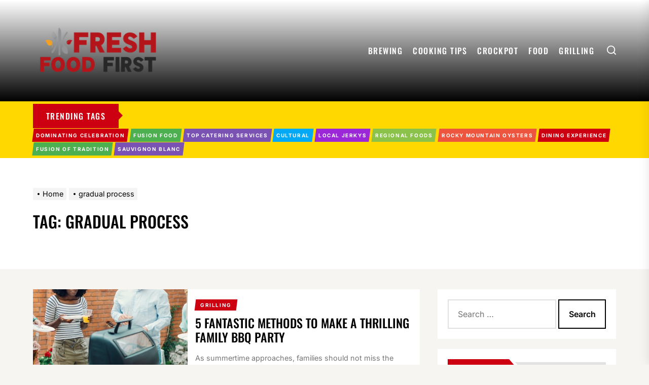

--- FILE ---
content_type: application/javascript
request_url: https://freshfoodfirst.com/wp-content/themes/thevoice/assets/lib/custom/js/custom.js?ver=6.9
body_size: 6419
content:
// Vimeo Vieo Function
TheVoice_Vimeo();
function TheVoice_Vimeo(){

    /*! vimeo-jquery-api 2016-05-05 */
    !function(a,b){var c={catchMethods:{methodreturn:[],count:0},init:function(b){;var c,d,e;b.originalEvent.origin.match(/vimeo/gi)&&"data"in b.originalEvent&&(e="string"===a.type(b.originalEvent.data)?a.parseJSON(b.originalEvent.data):b.originalEvent.data,e&&(c=this.setPlayerID(e),c.length&&(d=this.setVimeoAPIurl(c),e.hasOwnProperty("event")&&this.handleEvent(e,c,d),e.hasOwnProperty("method")&&this.handleMethod(e,c,d))))},setPlayerID:function(b){return a("iframe[src*="+b.player_id+"]")},setVimeoAPIurl:function(a){return"http"!==a.attr("src").substr(0,4)?"https:"+a.attr("src").split("?")[0]:a.attr("src").split("?")[0]},handleMethod:function(a){this.catchMethods.methodreturn.push(a.value)},handleEvent:function(b,c,d){switch(b.event.toLowerCase()){case"ready":for(var e in a._data(c[0],"events"))e.match(/loadProgress|playProgress|play|pause|finish|seek|cuechange/)&&c[0].contentWindow.postMessage(JSON.stringify({method:"addEventListener",value:e}),d);if(c.data("vimeoAPICall")){for(var f=c.data("vimeoAPICall"),g=0;g<f.length;g++)c[0].contentWindow.postMessage(JSON.stringify(f[g].message),f[g].api);c.removeData("vimeoAPICall")}c.data("vimeoReady",!0),c.triggerHandler("ready");break;case"seek":c.triggerHandler("seek",[b.data]);break;case"loadprogress":c.triggerHandler("loadProgress",[b.data]);break;case"playprogress":c.triggerHandler("playProgress",[b.data]);break;case"pause":c.triggerHandler("pause");break;case"finish":c.triggerHandler("finish");break;case"play":c.triggerHandler("play");break;case"cuechange":c.triggerHandler("cuechange")}}},d=a.fn.vimeoLoad=function(){var b=a(this).attr("src"),c=!1;if("https:"!==b.substr(0,6)&&(b="http"===b.substr(0,4)?"https"+b.substr(4):"https:"+b,c=!0),null===b.match(/player_id/g)){c=!0;var d=-1===b.indexOf("?")?"?":"&",e=a.param({api:1,player_id:"vvvvimeoVideo-"+Math.floor(1e7*Math.random()+1).toString()});b=b+d+e}return c&&a(this).attr("src",b),this};jQuery(document).ready(function(){a("iframe[src*='vimeo.com']").each(function(){d.call(this)})}),a(["loadProgress","playProgress","play","pause","finish","seek","cuechange"]).each(function(b,d){jQuery.event.special[d]={setup:function(){var b=a(this).attr("src");if(a(this).is("iframe")&&b.match(/vimeo/gi)){var e=a(this);if("undefined"!=typeof e.data("vimeoReady"))e[0].contentWindow.postMessage(JSON.stringify({method:"addEventListener",value:d}),c.setVimeoAPIurl(a(this)));else{var f="undefined"!=typeof e.data("vimeoAPICall")?e.data("vimeoAPICall"):[];f.push({message:d,api:c.setVimeoAPIurl(e)}),e.data("vimeoAPICall",f)}}}}}),a(b).on("message",function(a){c.init(a)}),a.vimeo=function(a,d,e){var f={},g=c.catchMethods.methodreturn.length;if("string"==typeof d&&(f.method=d),void 0!==typeof e&&"function"!=typeof e&&(f.value=e),a.is("iframe")&&f.hasOwnProperty("method"))if(a.data("vimeoReady"))a[0].contentWindow.postMessage(JSON.stringify(f),c.setVimeoAPIurl(a));else{var h=a.data("vimeoAPICall")?a.data("vimeoAPICall"):[];h.push({message:f,api:c.setVimeoAPIurl(a)}),a.data("vimeoAPICall",h)}return"get"!==d.toString().substr(0,3)&&"paused"!==d.toString()||"function"!=typeof e||(!function(a,d,e){var f=b.setInterval(function(){c.catchMethods.methodreturn.length!=a&&(b.clearInterval(f),d(c.catchMethods.methodreturn[e]))},10)}(g,e,c.catchMethods.count),c.catchMethods.count++),a},a.fn.vimeo=function(b,c){return a.vimeo(this,b,c)}}(jQuery,window);

}

// global variable for the action
var action = [];
var iframe = document.getElementsByClassName("video-main-wraper");
var src;
var ratio_class;

TheVoice_Video();
TheVoice_Video('video-main-wraper-2');
function TheVoice_Video( VideoWraperClass = '', youtubeClass = 'twp-iframe-video-youtube' ){

    if( VideoWraperClass ){
        iframe = document.getElementsByClassName(VideoWraperClass);
    }

    Array.prototype.forEach.call(iframe, function(el) {
        // Do stuff here
        var id = el.getAttribute("data-id");
        var autoplay = el.getAttribute("data-autoplay");
        if( autoplay == 'autoplay-enable' ){
            autoplay = 1;
        }else{
            autoplay = 0;
        }
        jQuery(document).ready(function ($) {
            "use strict";

            src = $(el).find('iframe').attr('src');

            if( src ){

                if( src.indexOf('youtube.com') != -1 ){

                    $(el).find('iframe').attr('width','');
                    $(el).find('iframe').attr('height','');
                    $(el).find('iframe').attr('id',id);
                    $(el).find('iframe').addClass(youtubeClass);
                    if( autoplay ){

                        $(el).find('iframe').attr('src',src+'&enablejsapi=1&autoplay=1&mute=1&rel=0&modestbranding=0&autohide=0&showinfo=0&controls=0&loop=1');

                    }else{

                        $(el).find('iframe').attr('src',src+'&enablejsapi=1');

                    }
                    
                    
                }

                if( src.indexOf('vimeo.com') != -1 ){

                    $(el).find('iframe').attr('id',id);
                    $(el).find('iframe').addClass('twp-iframe-video-vimeo');

                    if( autoplay ){

                        $(el).find('iframe').attr('src',src+'&title=0&byline=0&portrait=0&transparent=0&autoplay=1&controls=0&loop=1');

                    }else{

                        $(el).find('iframe').attr('src',src+'&title=0&byline=0&portrait=0&transparent=0&autoplay=0&controls=0&loop=1');

                    }
                    
                    $(el).find('iframe').attr('allow','autoplay;');

                    var player = document.getElementById(id);
                    $(player).vimeo("setVolume", 0);

                    $('#'+id).closest('.entry-video').find('.twp-mute-unmute').on('click',function(){

                        if( $(this).hasClass('unmute') ){

                            $(player).vimeo("setVolume", 1);
                            $(this).removeClass('unmute');
                            $(this).addClass('mute');

                            $(this).find('.twp-video-control-action').empty();
                            $(this).find('.twp-video-control-action').html(thevoice_custom.unmute);
                            $(this).find('.screen-reader-text').html(thevoice_custom.unmute_text);

                        }else if( $(this).hasClass('mute') ){

                            $(player).vimeo("setVolume", 0);
                            $(this).removeClass('mute');
                            $(this).addClass('unmute');
                            $(this).find('.twp-video-control-action').empty();
                            $(this).find('.twp-video-control-action').html(thevoice_custom.mute)

                        }

                    });

                    $('#'+id).closest('.entry-video').find('.twp-pause-play').on('click',function(){

                        if( $(this).hasClass('play') ){

                            $(player).vimeo('play');
                            
                            $(this).removeClass('play');
                            $(this).addClass('pause');
                            $(this).find('.twp-video-control-action').html(thevoice_custom.pause);
                            $(this).find('.screen-reader-text').html(thevoice_custom.pause_text);

                        }else if( $(this).hasClass('pause') ){
                            
                            $(player).vimeo('pause');
                            $(this).removeClass('pause');
                            $(this).addClass('play');
                            $(this).find('.twp-video-control-action').html(thevoice_custom.play);
                            $(this).find('.screen-reader-text').html(thevoice_custom.play_text);

                        }

                    });

                }

            }else{

                var currentVideo;
                
                $(el).find('video').attr('loop','loop');
                $(el).find('video').attr('autoplay','autoplay');
                $(el).find('video').removeAttr('controls');
                $(el).find('video').attr('id',id);

                $('#'+id).closest('.entry-video').find('.twp-mute-unmute').on('click',function(){

                    if( $(this).hasClass('unmute') ){

                        currentVideo = document.getElementById(id);
                        $(currentVideo).prop('muted', false);

                        $(this).removeClass('unmute');
                        $(this).addClass('mute');
                        $(this).find('.twp-video-control-action').html(thevoice_custom.unmute);
                        $(this).find('.screen-reader-text').html(thevoice_custom.unmute_text);

                    }else if( $(this).hasClass('mute') ){

                        currentVideo = document.getElementById(id);
                        $(currentVideo).prop('muted', true);
                        $(this).removeClass('mute');
                        $(this).addClass('unmute');
                        $(this).find('.twp-video-control-action').html(thevoice_custom.mute)

                    }

                });


                if( autoplay ){

                    setTimeout(function(){
                        
                        if( $('#'+id).length ){

                            currentVideo = document.getElementById(id);
                            currentVideo.play();

                        }

                    },3000);

                }

                $('#'+id).closest('.entry-video').find('.twp-pause-play').on('click',function(){

                    if( $(this).hasClass('play') ){

                        currentVideo = document.getElementById(id);
                        currentVideo.play();
                        
                        $(this).removeClass('play');
                        $(this).addClass('pause');
                        $(this).find('.twp-video-control-action').html(thevoice_custom.pause);
                        $(this).find('.screen-reader-text').html(thevoice_custom.pause_text);

                    }else if( $(this).hasClass('pause') ){

                        currentVideo = document.getElementById(id);
                        currentVideo.pause();

                        $(this).removeClass('pause');
                        $(this).addClass('play');
                        $(this).find('.twp-video-control-action').html(thevoice_custom.play);
                        $(this).find('.screen-reader-text').html(thevoice_custom.play_text);

                    }

                });

            }

        });

    });

}

// this function gets called when API is ready to use
function onYouTubePlayerAPIReady() {

    jQuery(document).ready(function ($) {
        "use strict";

        TheVoiceYoutubeVideo('.twp-iframe-video-youtube');

    });
}


function TheVoiceYoutubeVideo( YTVideoClass = '' ){

    $( YTVideoClass ).each(function(){

        var id = $(this).attr('id');
        
        // create the global action from the specific iframe (#video)
        action[id] = new YT.Player(id, {
            events: {
                // call this function when action is ready to use
                'onReady': function onReady() {

                    var autoplay = $(this).closest('.theme-video-panel').attr('data-autoplay');
                    if( autoplay == 'autoplay-enable' ){
                        action[id].playVideo();
                    }

                    $('#'+id).closest('.entry-video').find('.twp-pause-play').on('click',function(){

                        var id = $(this).attr('attr-id');
                        
                        if( $(this).hasClass('play') ){

                            action[id].playVideo();
                            
                            $(this).removeClass('play');
                            $(this).addClass('pause');
                            $(this).find('.twp-video-control-action').html(thevoice_custom.pause);
                            $(this).find('.screen-reader-text').html(thevoice_custom.pause_text);

                        }else if( $(this).hasClass('pause') ){

                            action[id].pauseVideo();
                            $(this).removeClass('pause');
                            $(this).addClass('play');
                            $(this).find('.twp-video-control-action').html(thevoice_custom.play);
                            $(this).find('.screen-reader-text').html(thevoice_custom.play_text);

                        }
                        

                    });

                    $('#'+id).closest('.entry-video').find('.twp-mute-unmute').on('click',function(){

                        var id = $(this).attr('attr-id');
                        if( $(this).hasClass('unmute') ){

                            action[id].unMute();
                            
                            $(this).removeClass('unmute');
                            $(this).addClass('mute');
                            $(this).find('.twp-video-control-action').html(thevoice_custom.unmute);
                            $(this).find('.screen-reader-text').html(thevoice_custom.unmute_text);

                        }else if( $(this).hasClass('mute') ){

                            action[id].mute();
                            $(this).removeClass('mute');
                            $(this).addClass('unmute');
                            $(this).find('.twp-video-control-action').html(thevoice_custom.mute);
                            $(this).find('.screen-reader-text').html(thevoice_custom.mute_text);

                        }
                        

                    });

                },
            }
        });

    });

}

// Inject YouTube API script
var tag = document.createElement('script');
tag.src = "https://www.youtube.com/player_api";
var firstScriptTag = document.getElementsByTagName('script')[0];
firstScriptTag.parentNode.insertBefore(tag, firstScriptTag);


window.addEventListener("load", function(){
        
    jQuery(document).ready(function($){
        "use strict";

        $("body").addClass("page-loaded");

    });

});

// Responsive Content Render Function
var renderMenu;
var menuContentMain;
function thevoice_responsive_content( renderMenu ){

    jQuery(document).ready(function ($) {
    "use strict";

        if( !menuContentMain ){

            menuContentMain = $('div#site-topbar').html();

        }

        if( $(window).width() <= 991 ){

            var dateContent = $('.top-nav-date').html();

            $('.responsive-content-date').html(dateContent);
            $('div#site-topbar').empty();


        }else{

            $('.responsive-content-date').empty();
            $('.responsive-content-menu').empty();

            if( renderMenu ){

                $('div#site-topbar').html( menuContentMain );
                
                // Trending News Start

                $('.navbar-control-trending-news').click(function(){

                    $('.trending-news-main-wrap').slideToggle();
                    $('body').toggleClass('thevoice-trending-news-active');
                    $('#trending-collapse').focus();

                });
            }

        }

    
    });

}

jQuery(document).ready(function ($) {
    "use strict";

    // Responsive Content
    thevoice_responsive_content(  renderMenu = false );

    $(window).resize(function(){

        thevoice_responsive_content( renderMenu = true );

    });

    // Hide Comments
    $('.thevoice-no-comment .booster-block.booster-ratings-block, .thevoice-no-comment .comment-form-ratings, .thevoice-no-comment .twp-star-rating').hide();

    $('.tooltips').append("<span></span>");
    $(".tooltips").mouseenter(function(){
        $(this).find('span').empty().append($(this).attr('data-tooltip'));
    });

    // Scroll To
    $(".scroll-content").click(function () {
        $('html, body').animate({
            scrollTop: $(".site-content").offset().top
        }, 500);
    });

    // Rating disable
    if (thevoice_custom.single_post == 1 && thevoice_custom.thevoice_ed_post_reaction) {

        $('.tpk-single-rating').remove();
        $('.tpk-comment-rating-label').remove();
        $('.comments-rating').remove();
        $('.tpk-star-rating').remove();

    }

    // Add Class on article
    $('.theme-article-area').each(function () {
        $(this).addClass('theme-article-loaded');
    });

    // Aub Menu Toggle
    $('.submenu-toggle').click(function () {

        $(this).toggleClass('button-toggle-active');
        var currentClass = $(this).attr('data-toggle-target');
        $(currentClass).toggleClass('submenu-toggle-active');

    });

    // Header Search show
    $('.header-searchbar').click(function () {

        $('.header-searchbar').removeClass('header-searchbar-active');

    });

    $(".header-searchbar-inner").click(function (e) {

        e.stopPropagation(); //stops click event from reaching document

    });

    // Header Search hide
    $('#search-closer').click(function () {

        $('.header-searchbar').removeClass('header-searchbar-active');
        setTimeout(function () {

            $('.navbar-control-search').focus();

        }, 300);

        $('body').removeClass('body-scroll-locked');

    });

    // Focus on search input on search icon expand
    $('.navbar-control-search').click(function(){

        $('.header-searchbar').toggleClass('header-searchbar-active');

        setTimeout(function () {

            $('.header-searchbar .search-field').focus();
        }, 300);

        $('body').addClass('body-scroll-locked');

    });

    $( 'input, a, button' ).on( 'focus', function() {
        if ( $( '.header-searchbar' ).hasClass( 'header-searchbar-active' ) ) {

            if( $(this).hasClass('skip-link-search-top') ){
                $('.header-searchbar #search-closer').focus();
            }

            if (  ! $( this ).parents( '.header-searchbar' ).length ) {
                $('.header-searchbar .search-field').focus();
            }
        }
    } );

    $(document).keyup(function(j) {
        if (j.key === "Escape") { // escape key maps to keycode `27`
            if ( $( '.header-searchbar' ).hasClass( 'header-searchbar-active' ) ) {

                 $('.header-searchbar').removeClass('header-searchbar-active');
                 $('body').removeClass('body-scroll-locked');

                setTimeout(function () {
                    $('.navbar-control-search').focus();
                }, 300);

            }

            if ( $( 'body' ).hasClass( 'thevoice-trending-news-active' ) ) {

                $('.trending-news-main-wrap').slideToggle();
                $('body').toggleClass('thevoice-trending-news-active');
                $('.navbar-control-trending-news').focus();
            }
        }
    });

    // Action On Esc Button
    $(document).keyup(function (j) {
        if (j.key === "Escape") { // escape key maps to keycode `27`

            if( $('#offcanvas-menu').hasClass('offcanvas-menu-active') ){

                $('.header-searchbar').removeClass('header-searchbar-active');
                $('#offcanvas-menu').removeClass('offcanvas-menu-active');
                $('.navbar-control-offcanvas').removeClass('active');
                $('body').removeClass('body-scroll-locked');

                setTimeout(function () {
                    $('.navbar-control-offcanvas').focus();
                }, 300);

            }
        }
    });

    // Toggle Menu
    $('.navbar-control-offcanvas').click(function () {

        $(this).addClass('active');
        $('body').addClass('body-scroll-locked');
        $('#offcanvas-menu').toggleClass('offcanvas-menu-active');
        $('.button-offcanvas-close').focus();

    });

    // Offcanvas Close
    $('.offcanvas-close .button-offcanvas-close').click(function () {

        $('#offcanvas-menu').removeClass('offcanvas-menu-active');
        $('.navbar-control-offcanvas').removeClass('active');
        $('body').removeClass('body-scroll-locked');

        setTimeout(function () {
            $('.navbar-control-offcanvas').focus();
        }, 300);

    });

    // Offcanvas Close
    $('#offcanvas-menu').click(function () {

        $('#offcanvas-menu').removeClass('offcanvas-menu-active');
        $('.navbar-control-offcanvas').removeClass('active');
        $('body').removeClass('body-scroll-locked');

    });

    $(".offcanvas-wraper").click(function (e) {

        e.stopPropagation(); //stops click event from reaching document

    });

    // Offcanvas re focus on close button
    $('input, a, button').on('focus', function () {
        if ($('#offcanvas-menu').hasClass('offcanvas-menu-active')) {

            if( $(this).hasClass('skip-link-off-canvas') ){

                if( !$("#offcanvas-menu #social-nav-offcanvas").length == 0 ){

                    $("#offcanvas-menu #social-nav-offcanvas ul li:last-child a").focus();

                }else if( !$("#offcanvas-menu #primary-nav-offcanvas").length == 0 ){

                    $("#offcanvas-menu #primary-nav-offcanvas ul li:last-child a").focus();

                }
            }

           
            
        }
    });

    $('.skip-link-offcanvas').focus(function(){

        $(".button-offcanvas-close").focus();

    });

    // Trending News Start

    $('.navbar-control-trending-news').click(function(){

        $('.trending-news-main-wrap').slideToggle();
        $('body').toggleClass('thevoice-trending-news-active');
        $('#trending-collapse').focus();

    });

    $('.thevoice-skip-link-end').focus(function(){
        $('#trending-collapse').focus();
    });

    $('.thevoice-skip-link-start').focus(function(){
        $('.trending-news-main-wrap .column:last-child span.posted-on a').focus();
    });

    $('#trending-collapse').click(function(){

        $('.trending-news-main-wrap').slideToggle();
        $('body').toggleClass('thevoice-trending-news-active');
        $('.navbar-control-trending-news').focus();

    });

    // Trending News End

    // Single Post content gallery slide
    $("ul.wp-block-gallery.columns-1, .wp-block-gallery.columns-1 .blocks-gallery-grid, .gallery-columns-1").each(function () {
        $(this).slick({
            slidesToShow: 1,
            slidesToScroll: 1,
            fade: true,
            autoplay: false,
            autoplaySpeed: 8000,
            infinite: true,
            nextArrow: '<button type="button" class="slide-btn slide-btn-bg slide-next-icon">'+thevoice_custom.next_svg+'</button>',
            prevArrow: '<button type="button" class="slide-btn slide-btn-bg slide-prev-icon">'+thevoice_custom.prev_svg+'</button>',
            dots: false,
        });
    });

    // Content Gallery popup Start
    $('.entry-content .gallery, .widget .gallery, .wp-block-gallery').each(function () {
        $(this).magnificPopup({
            delegate: 'a',
            type: 'image',
            closeOnContentClick: false,
            closeBtnInside: false,
            mainClass: 'mfp-with-zoom mfp-img-mobile',
            image: {
                verticalFit: true,
                titleSrc: function (item) {
                    return item.el.attr('title');
                }
            },
            gallery: {
                enabled: true
            },
            zoom: {
                enabled: true,
                duration: 300,
                opener: function (element) {
                    return element.find('img');
                }
            }
        });
    });

    // Content Gallery popup End

    

    // Carousel Block Home
    $(".theme-carousel-slider").each(function () {

        $(this).slick({
            slidesToShow: 4,
            slidesToScroll: 4,
            autoplaySpeed: 8000,
            infinite: true,
            prevArrow: $(this).closest('.theme-block-carousel').find('.slide-prev-1'),
            nextArrow: $(this).closest('.theme-block-carousel').find('.slide-next-1'),
            responsive: [
                {
                    breakpoint: 991,
                    settings: {
                        slidesToShow: 3,
                        slidesToScroll: 3
                    }
                },
                {
                    breakpoint: 768,
                    settings: {
                        slidesToShow: 2,
                        slidesToScroll: 2
                    }
                },
                {
                    breakpoint: 480,
                    settings: {
                        slidesToShow: 1,
                        slidesToScroll: 1
                    }
                }
            ]
        });

    });

    // Carousel Block Home
    $(".theme-carousel-sliderwidget").each(function () {

        $(this).slick({
            slidesToShow: 3,
            slidesToScroll: 1,
            autoplaySpeed: 8000,
            infinite: true,
            prevArrow: $(this).closest('.theme-block-widgetarea').find('.slide-prev-1'),
            nextArrow: $(this).closest('.theme-block-widgetarea').find('.slide-next-1'),
            responsive: [
                {
                    breakpoint: 991,
                    settings: {
                        slidesToShow: 2
                    }
                },
                {
                    breakpoint: 480,
                    settings: {
                        slidesToShow: 1
                    }
                }
            ]
        });

    });

    // Slider Block Home Image and content
    $(".theme-slider-main").each(function () {

        $(this).slick({
            slidesToShow: 1,
            slidesToScroll: 1,
            fade: true,
            autoplay: true,
            autoplaySpeed: 8000,
            infinite: true,
            dots: false,
            arrows: false,
            asNavFor: '.theme-slider-navigator',
        });

    });

    // Slider Block Home Navigation
    $('.theme-slider-navigator').slick({

        slidesToShow: 3,
        slidesToScroll: 1,
        asNavFor: '.theme-slider-main',
        infinite: true,
        dots: false,
        arrows: false,
        focusOnSelect: true,
        responsive: [
            {
                breakpoint: 991,
                settings: {
                    slidesToShow: 2
                }
            },
            {
                breakpoint: 640,
                settings: {
                    slidesToShow: 1,
                    slidesToScroll: 1
                }
            }
        ]

    });

     // Slider Block Home Image and content
    $(".theme-slider-main-1").each(function () {

        $(this).slick({
            slidesToShow: 1,
            slidesToScroll: 1,
            fade: true,
            autoplay: true,
            autoplaySpeed: 8000,
            infinite: true,
            nextArrow: '<button type="button" class="slide-btn slide-btn-bg slide-next-icon">'+thevoice_custom.next_svg+'</button>',
            prevArrow: '<button type="button" class="slide-btn slide-btn-bg slide-prev-icon">'+thevoice_custom.prev_svg+'</button>',
            dots: false,
        });

    });

    // Banner Block 1
    $(".theme-slider-block").each(function () {

        $(this).slick({
            slidesToShow: 1,
            slidesToScroll: 1,
            fade: true,
            autoplay: false,
            autoplaySpeed: 8000,
            infinite: true,
            prevArrow: $(this).closest('.theme-block-elements').find('.slide-prev-lead'),
            nextArrow: $(this).closest('.theme-block-elements').find('.slide-next-lead'),
            dots: false,
        });

    });

     // Banner Block 1
    $(".theme-main-slider-block").each(function () {

        $(this).slick({
            slidesToShow: 1,
            slidesToScroll: 1,
            fade: true,
            autoplay: false,
            autoplaySpeed: 8000,
            infinite: true,
            prevArrow: $(this).closest('.theme-main-banner').find('.slide-prev-lead'),
            nextArrow: $(this).closest('.theme-main-banner').find('.slide-next-lead'),
            dots: false,
        });

    });

    if( thevoice_custom.wide_layout ){
        var slideToShow = 4;
    }else{
        var slideToShow = 3;
    }
    // Ticker Post Slider
    $(".ticker-slides").each(function () {

        $(this).slick({
            slidesToShow: slideToShow,
            slidesToScroll: 1,
            fade: false,
            draggable: true,
            autoplay: true,
            autoplaySpeed: 1000,
            infinite: true,
            nextArrow: '.slide-next-ticker',
            prevArrow: '.slide-prev-ticker',
            dots: false,
            responsive: [
                {
                    breakpoint: 1400,
                    settings: {
                        slidesToShow: 3
                    }
                },
                {
                    breakpoint: 991,
                    settings: {
                        slidesToShow: 2
                    }
                },
                {
                    breakpoint: 768,
                    settings: {
                        slidesToShow: 1
                    }
                }
            ]
        });

        // Pause Autoplay on click
        $('.ticker-control-pause').click(function() {
            $('.ticker-slides').slick('slickPause');
            $(this).removeClass('pp-button-active');
            $('.ticker-control-play').addClass('pp-button-active');
        });

        // Autoplay active on click
        $('.ticker-control-play').click(function() {
            $('.ticker-slides').slick('slickPlay');
            $(this).removeClass('pp-button-active');
            $('.ticker-control-pause').addClass('pp-button-active');
        });


    });



    $(".main-banner-vertical").each(function () {

        $(this).slick({
            slidesToShow: 4,
            slidesToScroll: 1,
            autoplay: true,
            autoplaySpeed: 8000,
            speed: 1000,
            vertical: true,
            verticalSwiping: true,
            prevArrow: $(this).closest('.main-banner-vertical-nav').find('.slide-prev-lead'),
            nextArrow: $(this).closest('.main-banner-vertical-nav').find('.slide-next-lead'),
            focusOnSelect: true
            
        });

    });

    var pageSection = $(".data-bg");
    pageSection.each(function (indx) {

        if ($(this).attr("data-background")) {

            $(this).css("background-image", "url(" + $(this).data("background") + ")");

        }

    });

    // Masonry Grid
    if ($('.archive-layout-masonry').length > 0) {

        /*Default masonry animation*/
        var grid;
        var hidden = 'scale(0.5)';
        var visible = 'scale(1)';
        grid = $('.archive-layout-masonry').imagesLoaded(function () {
            grid.masonry({
                itemSelector: '.theme-article-area',
                hiddenStyle: {
                    transform: hidden,
                    opacity: 0
                },
                visibleStyle: {
                    transform: visible,
                    opacity: 1
                }
            });
        });

    }

    // Sticky Components
    $('.widget-area, .post-content-share').theiaStickySidebar({
        additionalMarginTop: 30
    });

    // Widget Tab
    $('.twp-nav-tabs .tab').on('click', function (event) {

        var tabid = $(this).attr('id');
        $(this).closest('.tabbed-container').find('.tab').removeClass('active');
        $(this).addClass('active');
        $(this).closest('.tabbed-container').find('.tab-pane').removeClass('active');
        $('#content-' + tabid).addClass('active');

    });

    // Scroll to Top on Click
    $('.to-the-top').click(function () {
        $("html, body").animate({
            scrollTop: 0
        }, 700);
        return false;
    });

});


/*  -----------------------------------------------------------------------------------------------
    Intrinsic Ratio Embeds
--------------------------------------------------------------------------------------------------- */

var thevoice = thevoice || {},
    $ = jQuery;

var $doc = $(document),
    $win = $(window),

viewport = {};
viewport.top = $win.scrollTop();
viewport.bottom = viewport.top + $win.height();

thevoice.instrinsicRatioVideos = {

    init: function () {

        thevoice.instrinsicRatioVideos.makeFit();

        $win.on('resize fit-videos', function () {

            thevoice.instrinsicRatioVideos.makeFit();

        });

    },

    makeFit: function () {

        var vidSelector = "iframe, object, video";

        $(vidSelector).each(function () {

            var $video = $(this),
                $container = $video.parent(),
                iTargetWidth = $container.width();

            // Skip videos we want to ignore
            if ($video.hasClass('intrinsic-ignore') || $video.parent().hasClass('intrinsic-ignore')) {
                return true;
            }

            if (!$video.attr('data-origwidth')) {

                // Get the video element proportions
                $video.attr('data-origwidth', $video.attr('width'));
                $video.attr('data-origheight', $video.attr('height'));

            }

            // Get ratio from proportions
            var ratio = iTargetWidth / $video.attr('data-origwidth');

            // Scale based on ratio, thus retaining proportions
            $video.css('width', iTargetWidth + 'px');
            $video.css('height', ($video.attr('data-origheight') * ratio) + 'px');

        });

    }

};

$doc.ready(function () {

    thevoice.instrinsicRatioVideos.init();      // Retain aspect ratio of videos on window resize

});

function TheVoice_SetCookie(cname, cvalue, exdays) {

  var d = new Date();
  d.setTime(d.getTime() + (exdays*24*60*60*1000));
  var expires = "expires="+ d.toUTCString();
  document.cookie = cname + "=" + cvalue + ";" + expires + ";path=/";

}

function TheVoice_GetCookie(cname) {

  var name = cname + "=";
  var decodedCookie = decodeURIComponent(document.cookie);
  var ca = decodedCookie.split(';');

  for(var i = 0; i <ca.length; i++) {

    var c = ca[i];

    while (c.charAt(0) == ' ') {

      c = c.substring(1);

    }

    if (c.indexOf(name) == 0) {

      return c.substring(name.length, c.length);
      
    }

  }

  return "";
}